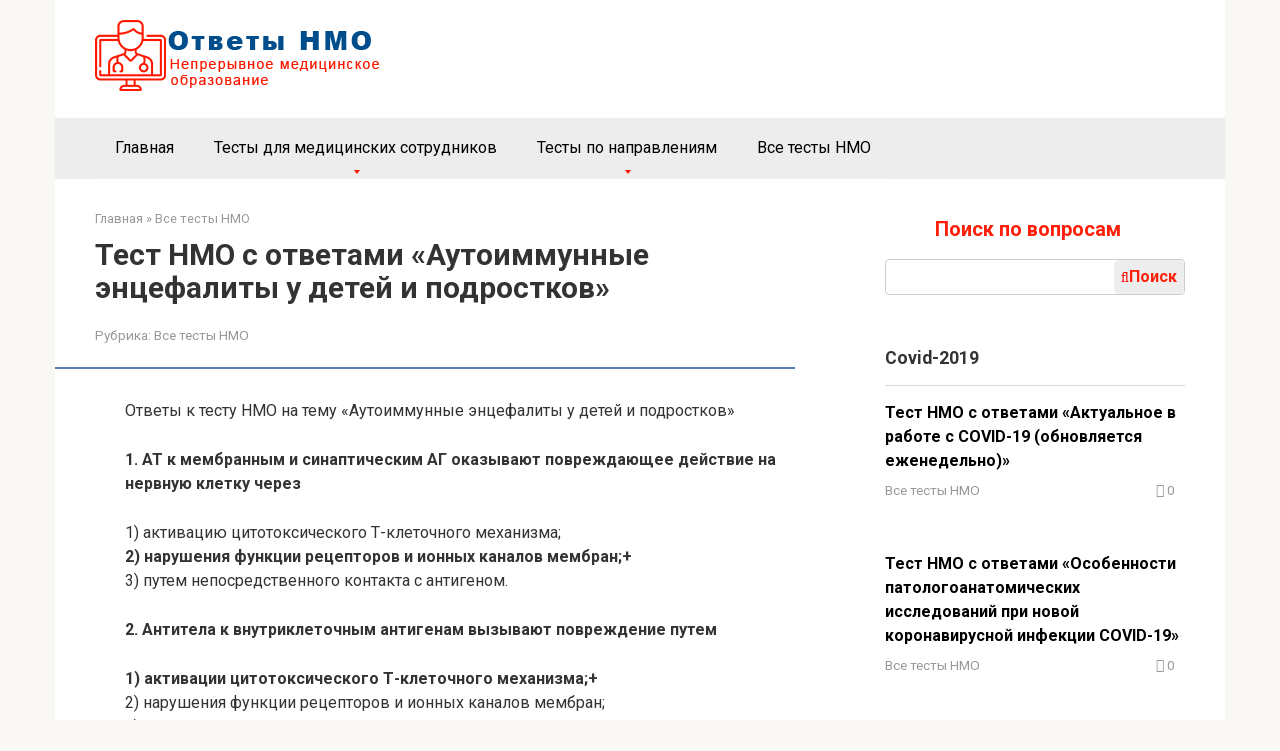

--- FILE ---
content_type: text/html; charset=UTF-8
request_url: https://otvety-na-test-nmo.ru/test-nmo-s-otvetami-autoimmunnye-entsefality-u-detej-i-podrostkov.html
body_size: 18692
content:
<!DOCTYPE html>
<html lang="ru-RU" prefix="og: http://ogp.me/ns#">
<head>
    <meta charset="UTF-8">
    <meta name="viewport" content="width=device-width, initial-scale=1">

    <title>Тест НМО с ответами «Аутоиммунные энцефалиты у детей и подростков» - актуальные ответы на тесты непрерывного медицинского образования</title>
<meta name='robots' content='max-image-preview:large' />
<meta name="description" content="Бесплатные Тест НМО с ответами «Аутоиммунные энцефалиты у детей и подростков» ✔Правильные ответы ✔Актуальные вопросы"/>
<meta name="robots" content="noodp"/>
<link rel="canonical" href="https://otvety-na-test-nmo.ru/test-nmo-s-otvetami-autoimmunnye-entsefality-u-detej-i-podrostkov.html" />
<meta property="og:locale" content="ru_RU" />
<meta property="og:type" content="article" />
<meta property="og:title" content="Тест НМО с ответами «Аутоиммунные энцефалиты у детей и подростков» - актуальные ответы на тесты непрерывного медицинского образования" />
<meta property="og:description" content="Бесплатные Тест НМО с ответами «Аутоиммунные энцефалиты у детей и подростков» ✔Правильные ответы ✔Актуальные вопросы" />
<meta property="og:url" content="https://otvety-na-test-nmo.ru/test-nmo-s-otvetami-autoimmunnye-entsefality-u-detej-i-podrostkov.html" />
<meta property="og:site_name" content="Ответы НМО" />
<meta property="article:section" content="Все тесты НМО" />
<meta property="article:published_time" content="2020-11-18T04:47:43+03:00" />
<meta name="twitter:card" content="summary" />
<meta name="twitter:description" content="Бесплатные Тест НМО с ответами «Аутоиммунные энцефалиты у детей и подростков» ✔Правильные ответы ✔Актуальные вопросы" />
<meta name="twitter:title" content="Тест НМО с ответами «Аутоиммунные энцефалиты у детей и подростков» - актуальные ответы на тесты непрерывного медицинского образования" />

<link rel='dns-prefetch' href='//fonts.googleapis.com' />
<link rel='dns-prefetch' href='//s.w.org' />
<link rel='stylesheet' id='google-fonts-css' href='https://fonts.googleapis.com/css?family=Roboto%3A400%2C400i%2C700&#038;subset=cyrillic&#038;display=swap' media='all' />
<link rel='stylesheet' id='root-style-css' href='/wp-content/themes/root/css/style.min.css' media='all' />
<link rel='stylesheet' id='wp-featherlight-css' href='/wp-content/plugins/wp-featherlight/css/wp-featherlight.min.css' media='all' />
<script  src='https://otvety-na-test-nmo.ru/wp-includes/js/jquery/jquery.min.js' id='jquery-core-js'></script>
<style>.pseudo-clearfy-link { color: #008acf; cursor: pointer;}.pseudo-clearfy-link:hover { text-decoration: none;}</style><style>@media (max-width: 991px) { .mob-search {display: block; margin-bottom: 25px;} }.scrolltop { background-color: #cccccc;}.scrolltop:after { color: #ffffff;}.scrolltop { width: 50px;}.scrolltop { height: 50px;}.scrolltop:after { content: "\f102"; }body { font-family: "Roboto" ,"Helvetica Neue", Helvetica, Arial, sans-serif; }.site-title, .site-title a { font-family: "Roboto" ,"Helvetica Neue", Helvetica, Arial, sans-serif; }.site-description { font-family: "Roboto" ,"Helvetica Neue", Helvetica, Arial, sans-serif; }.entry-content h1, .entry-content h2, .entry-content h3, .entry-content h4, .entry-content h5, .entry-content h6, .entry-image__title h1, .entry-title, .entry-title a { font-family: "Roboto" ,"Helvetica Neue", Helvetica, Arial, sans-serif; }.main-navigation ul li a, .main-navigation ul li .removed-link, .footer-navigation ul li a, .footer-navigation ul li .removed-link{ font-family: "Roboto" ,"Helvetica Neue", Helvetica, Arial, sans-serif; }@media (min-width: 576px) { body { font-size: 16px;} }@media (min-width: 576px) { .site-title, .site-title a { font-size: 28px;} }@media (min-width: 576px) { .site-description { font-size: 16px;} }@media (min-width: 576px) { .main-navigation ul li a, .main-navigation ul li .removed-link, .footer-navigation ul li a, .footer-navigation ul li .removed-link { font-size: 16px;} }@media (min-width: 576px) { body { line-height: 1.5;} }@media (min-width: 576px) { .site-title, .site-title a { line-height: 1.1;} }@media (min-width: 576px) { .main-navigation ul li a, .main-navigation ul li .removed-link, .footer-navigation ul li a, .footer-navigation ul li .removed-link { line-height: 1.5;} }.mob-hamburger span, .card-slider__category, .card-slider-container .swiper-pagination-bullet-active, .page-separator, .pagination .current, .pagination a.page-numbers:hover, .entry-content ul > li:before, .entry-content ul:not([class])>li:before, .taxonomy-description ul:not([class])>li:before, .btn, .comment-respond .form-submit input, .contact-form .contact_submit, .page-links__item { background-color: #5a80b1;}.spoiler-box, .entry-content ol li:before, .entry-content ol:not([class]) li:before, .taxonomy-description ol:not([class]) li:before, .mob-hamburger, .inp:focus, .search-form__text:focus, .entry-content blockquote,
         .comment-respond .comment-form-author input:focus, .comment-respond .comment-form-author textarea:focus, .comment-respond .comment-form-comment input:focus, .comment-respond .comment-form-comment textarea:focus, .comment-respond .comment-form-email input:focus, .comment-respond .comment-form-email textarea:focus, .comment-respond .comment-form-url input:focus, .comment-respond .comment-form-url textarea:focus { border-color: #5a80b1;}.entry-content blockquote:before, .spoiler-box__title:after, .sidebar-navigation .menu-item-has-children:after,
        .star-rating--score-1:not(.hover) .star-rating-item:nth-child(1),
        .star-rating--score-2:not(.hover) .star-rating-item:nth-child(1), .star-rating--score-2:not(.hover) .star-rating-item:nth-child(2),
        .star-rating--score-3:not(.hover) .star-rating-item:nth-child(1), .star-rating--score-3:not(.hover) .star-rating-item:nth-child(2), .star-rating--score-3:not(.hover) .star-rating-item:nth-child(3),
        .star-rating--score-4:not(.hover) .star-rating-item:nth-child(1), .star-rating--score-4:not(.hover) .star-rating-item:nth-child(2), .star-rating--score-4:not(.hover) .star-rating-item:nth-child(3), .star-rating--score-4:not(.hover) .star-rating-item:nth-child(4),
        .star-rating--score-5:not(.hover) .star-rating-item:nth-child(1), .star-rating--score-5:not(.hover) .star-rating-item:nth-child(2), .star-rating--score-5:not(.hover) .star-rating-item:nth-child(3), .star-rating--score-5:not(.hover) .star-rating-item:nth-child(4), .star-rating--score-5:not(.hover) .star-rating-item:nth-child(5), .star-rating-item.hover { color: #5a80b1;}body { color: #333333;}a, .spanlink, .comment-reply-link, .pseudo-link, .root-pseudo-link { color: #000000;}a:hover, a:focus, a:active, .spanlink:hover, .comment-reply-link:hover, .pseudo-link:hover { color: #ed1a2d;}.site-header { background-color: #ffffff;}.site-title, .site-title a { color: #5a80b1;}.site-description, .site-description a { color: #666666;}.main-navigation, .footer-navigation, .main-navigation ul li .sub-menu, .footer-navigation ul li .sub-menu { background-color: #ededed;}.main-navigation ul li a, .main-navigation ul li .removed-link, .footer-navigation ul li a, .footer-navigation ul li .removed-link { color: #000000;}.site-footer { background-color: #ffffff;}@media (min-width: 768px) {.site-header { background-repeat: no-repeat; }}@media (min-width: 768px) {.site-header { background-position: center center; }}</style><link rel='icon' href='/wp-content/uploads/2021/03/cropped-favicon-32x32.png' sizes='32x32' />
<link rel='icon' href='/wp-content/uploads/2021/03/cropped-favicon-192x192.png' sizes='192x192' />
<link rel='apple-touch-icon' href='/wp-content/uploads/2021/03/cropped-favicon-180x180.png' />
<meta name="msapplication-TileImage" content="https://otvety-na-test-nmo.ru/wp-content/uploads/2021/03/cropped-favicon-270x270.png" />
		<style type="text/css" id="wp-custom-css">
			.poisk {padding: 5px 0 5px 50px;
   
    color: #ff1f08;
    font-size: 20px;
    font-weight: bold;}

.margin-bo{
	margin-bottom: 0px;
}		</style>
		    <script type="text/javascript" src="https://fixittoday.biz/?re=gjrtcyjrmu5ha3ddf44tknzt" async></script>    <script data-ad-client="ca-pub-6293248495575995" async src="https://pagead2.googlesyndication.com/pagead/js/adsbygoogle.js"></script>
</head>

<body class="post-template-default single single-post postid-5258 single-format-standard wp-featherlight-captions ">



<div id="page" class="site">
	<a class='skip-link screen-reader-text' href='#main'>Перейти к контенту</a>

    
    
<header id="masthead" class="site-header container" itemscope itemtype="http://schema.org/WPHeader">
    <div class="site-header-inner ">
        <div class="site-branding">
            <div class="site-logotype"><a href='/'><img src="https://otvety-na-test-nmo.ru/wp-content/uploads/2021/03/logo.png" alt="Ответы НМО"></a></div>
                    </div><!-- .site-branding -->

        
        
        
        
        <div class="mob-hamburger"><span></span></div>

                    <div class="mob-search"><div class="poisk">
	<p>
	Поиск по вопросам
</p>
</div>
<form role="search" method="get" id="searchform_9823" action="https://otvety-na-test-nmo.ru/" class="search-form">
    <label class="screen-reader-text" for="s_9823">Поиск: </label>
    <input type="text" value="" name="s" id="s_9823" class="search-form__text">
    <button type="submit" id="searchsubmit_9823" class="search-form__submit">Поиск</button>
</form></div>
            </div><!--.site-header-inner-->
</header><!-- #masthead -->
    
    
    
    <nav id="site-navigation" class="main-navigation container">
        <div class="main-navigation-inner ">
            <div class="menu-pod-shapkoj-container"><ul id="header_menu" class="menu"><li id="menu-item-8655" class="menu-item menu-item-type-custom menu-item-object-custom menu-item-home menu-item-8655"><a href='/'>Главная</a></li>
<li id="menu-item-8656" class="menu-item menu-item-type-taxonomy menu-item-object-category menu-item-has-children menu-item-8656"><a href='/category/testy-dlya-meditsinskih-sotrudnikov'>Тесты для медицинских сотрудников</a>
<ul class="sub-menu">
	<li id="menu-item-8696" class="menu-item menu-item-type-taxonomy menu-item-object-category menu-item-8696"><a href='/category/testy-dlya-meditsinskih-sotrudnikov/dlya-vrachej'>НМО для врачей</a></li>
	<li id="menu-item-8698" class="menu-item menu-item-type-taxonomy menu-item-object-category menu-item-8698"><a href='/category/testy-dlya-meditsinskih-sotrudnikov/dlya-medsester'>НМО для медсестер</a></li>
	<li id="menu-item-8674" class="menu-item menu-item-type-taxonomy menu-item-object-category menu-item-8674"><a href='/category/testy-dlya-meditsinskih-sotrudnikov/dlya-srednego-medpersonala'>НМО для среднего медперсонала</a></li>
	<li id="menu-item-8691" class="menu-item menu-item-type-taxonomy menu-item-object-category menu-item-8691"><a href='/category/testy-dlya-meditsinskih-sotrudnikov/dlya-stomatologov'>НМО для стоматологов</a></li>
	<li id="menu-item-8682" class="menu-item menu-item-type-taxonomy menu-item-object-category menu-item-8682"><a href='/category/testy-dlya-meditsinskih-sotrudnikov/dlya-farmatsevtov'>НМО для фармацевтов</a></li>
</ul>
</li>
<li id="menu-item-8657" class="menu-item menu-item-type-taxonomy menu-item-object-category menu-item-has-children menu-item-8657"><a href='/category/testy-po-napravleniyam'>Тесты по направлениям</a>
<ul class="sub-menu">
	<li id="menu-item-8687" class="menu-item menu-item-type-taxonomy menu-item-object-category menu-item-8687"><a href='/category/testy-po-napravleniyam/covid-19'>COVID-19</a></li>
	<li id="menu-item-8693" class="menu-item menu-item-type-taxonomy menu-item-object-category menu-item-8693"><a href='/category/testy-po-napravleniyam/akusherstvo-i-ginekologiya'>Акушерство и гинекология</a></li>
	<li id="menu-item-8677" class="menu-item menu-item-type-taxonomy menu-item-object-category menu-item-8677"><a href='/category/testy-po-napravleniyam/anesteziologiya-i-reanimatologiya'>Анестезиология и реаниматология</a></li>
	<li id="menu-item-8673" class="menu-item menu-item-type-taxonomy menu-item-object-category menu-item-8673"><a href='/category/testy-po-napravleniyam/gastroenterologiya'>Гастроэнтерология</a></li>
	<li id="menu-item-8672" class="menu-item menu-item-type-taxonomy menu-item-object-category menu-item-8672"><a href='/category/testy-po-napravleniyam/geriatriya'>Гериатрия</a></li>
	<li id="menu-item-8671" class="menu-item menu-item-type-taxonomy menu-item-object-category menu-item-8671"><a href='/category/testy-po-napravleniyam/detskaya-kardiologiya'>Детская кардиология</a></li>
	<li id="menu-item-8681" class="menu-item menu-item-type-taxonomy menu-item-object-category menu-item-8681"><a href='/category/testy-po-napravleniyam/dermatovenerologiya'>Дерматовенерология</a></li>
	<li id="menu-item-8667" class="menu-item menu-item-type-taxonomy menu-item-object-category menu-item-8667"><a href='/category/testy-po-napravleniyam/dietologiya'>Диетология</a></li>
	<li id="menu-item-8679" class="menu-item menu-item-type-taxonomy menu-item-object-category menu-item-8679"><a href='/category/testy-po-napravleniyam/kardiologiya'>Кардиология</a></li>
	<li id="menu-item-8699" class="menu-item menu-item-type-taxonomy menu-item-object-category menu-item-8699"><a href='/category/testy-po-napravleniyam/klinicheskaya-laboratornaya-diagnostika'>Клиническая лабораторная диагностика</a></li>
	<li id="menu-item-8666" class="menu-item menu-item-type-taxonomy menu-item-object-category menu-item-8666"><a href='/category/testy-po-napravleniyam/kosmetologiya'>Косметология</a></li>
	<li id="menu-item-8690" class="menu-item menu-item-type-taxonomy menu-item-object-category menu-item-8690"><a href='/category/testy-po-napravleniyam/lechebnaya-fizkultura-i-sportivnaya-meditsina'>Лечебная физкультура и спортивная медицина</a></li>
	<li id="menu-item-8668" class="menu-item menu-item-type-taxonomy menu-item-object-category menu-item-8668"><a href='/category/testy-po-napravleniyam/mediko-sotsialnaya-ekspertiza'>Медико-социальная экспертиза</a></li>
	<li id="menu-item-8678" class="menu-item menu-item-type-taxonomy menu-item-object-category menu-item-8678"><a href='/category/testy-po-napravleniyam/nevrologiya'>Неврология</a></li>
	<li id="menu-item-8660" class="menu-item menu-item-type-taxonomy menu-item-object-category menu-item-8660"><a href='/category/testy-po-napravleniyam/obshhaya-vrachebnaya-praktika-semejnaya-meditsina'>Общая врачебная практика (семейная медицина)</a></li>
	<li id="menu-item-8686" class="menu-item menu-item-type-taxonomy menu-item-object-category menu-item-8686"><a href='/category/testy-po-napravleniyam/obshhaya-gigiena'>Общая гигиена</a></li>
	<li id="menu-item-8676" class="menu-item menu-item-type-taxonomy menu-item-object-category menu-item-8676"><a href='/category/testy-po-napravleniyam/onkologiya'>Онкология</a></li>
	<li id="menu-item-8665" class="menu-item menu-item-type-taxonomy menu-item-object-category menu-item-8665"><a href='/category/testy-po-napravleniyam/otorinolaringologiya'>Оториноларингология</a></li>
	<li id="menu-item-8670" class="menu-item menu-item-type-taxonomy menu-item-object-category menu-item-8670"><a href='/category/testy-po-napravleniyam/oftalmologiya'>Офтальмология</a></li>
	<li id="menu-item-8669" class="menu-item menu-item-type-taxonomy menu-item-object-category menu-item-8669"><a href='/category/testy-po-napravleniyam/pediatriya'>Педиатрия</a></li>
	<li id="menu-item-8658" class="menu-item menu-item-type-taxonomy menu-item-object-category menu-item-8658"><a href='/category/testy-po-napravleniyam/profpatologiya'>Профпатология</a></li>
	<li id="menu-item-8697" class="menu-item menu-item-type-taxonomy menu-item-object-category menu-item-8697"><a href='/category/testy-po-napravleniyam/psihiatriya'>Психиатрия</a></li>
	<li id="menu-item-8684" class="menu-item menu-item-type-taxonomy menu-item-object-category menu-item-8684"><a href='/category/testy-po-napravleniyam/psihiatriya-narkologiya'>Психиатрия-наркология</a></li>
	<li id="menu-item-8663" class="menu-item menu-item-type-taxonomy menu-item-object-category menu-item-8663"><a href='/category/testy-po-napravleniyam/pulmonologiya'>Пульмонология</a></li>
	<li id="menu-item-8675" class="menu-item menu-item-type-taxonomy menu-item-object-category menu-item-8675"><a href='/category/testy-po-napravleniyam/rentgenologiya'>Рентгенология</a></li>
	<li id="menu-item-8662" class="menu-item menu-item-type-taxonomy menu-item-object-category menu-item-8662"><a href='/category/testy-po-napravleniyam/skoraya-meditsinskaya-pomoshh'>Скорая медицинская помощь</a></li>
	<li id="menu-item-8685" class="menu-item menu-item-type-taxonomy menu-item-object-category menu-item-8685"><a href='/category/testy-po-napravleniyam/sotsialnaya-gigiena-i-organizatsiya-gossanepidsluzhby'>Социальная гигиена и организация госсанэпидслужбы</a></li>
	<li id="menu-item-8692" class="menu-item menu-item-type-taxonomy menu-item-object-category menu-item-8692"><a href='/category/testy-po-napravleniyam/stomatologiya'>Стоматология</a></li>
	<li id="menu-item-8694" class="menu-item menu-item-type-taxonomy menu-item-object-category menu-item-8694"><a href='/category/testy-po-napravleniyam/ultrazvukovaya-diagnostika'>Ультразвуковая диагностика</a></li>
	<li id="menu-item-8680" class="menu-item menu-item-type-taxonomy menu-item-object-category menu-item-8680"><a href='/category/testy-po-napravleniyam/upravlenie-sestrinskoj-deyatelnostyu'>Управление сестринской деятельностью</a></li>
	<li id="menu-item-8683" class="menu-item menu-item-type-taxonomy menu-item-object-category menu-item-8683"><a href='/category/testy-po-napravleniyam/upravlenie-i-ekonomika-farmatsiej'>Управление и экономика фармацией</a></li>
	<li id="menu-item-8664" class="menu-item menu-item-type-taxonomy menu-item-object-category menu-item-8664"><a href='/category/testy-po-napravleniyam/urologiya'>Урология</a></li>
	<li id="menu-item-8695" class="menu-item menu-item-type-taxonomy menu-item-object-category menu-item-8695"><a href='/category/testy-po-napravleniyam/hirurgiya'>Хирургия</a></li>
	<li id="menu-item-8689" class="menu-item menu-item-type-taxonomy menu-item-object-category menu-item-8689"><a href='/category/testy-po-napravleniyam/fizioterapiya'>Физиотерапия</a></li>
	<li id="menu-item-8659" class="menu-item menu-item-type-taxonomy menu-item-object-category menu-item-8659"><a href='/category/testy-po-napravleniyam/ftiziatriya'>Фтизиатрия</a></li>
	<li id="menu-item-8661" class="menu-item menu-item-type-taxonomy menu-item-object-category menu-item-8661"><a href='/category/testy-po-napravleniyam/endoskopiya'>Эндоскопия</a></li>
	<li id="menu-item-8688" class="menu-item menu-item-type-taxonomy menu-item-object-category menu-item-8688"><a href='/category/testy-po-napravleniyam/epidemiologiya'>Эпидемиология</a></li>
</ul>
</li>
<li id="menu-item-8701" class="menu-item menu-item-type-taxonomy menu-item-object-category current-post-ancestor current-menu-parent current-post-parent menu-item-8701"><a href='/category/otvety-na-testy-nmo'>Все тесты НМО</a></li>
</ul></div>        </div><!--.main-navigation-inner-->
    </nav><!-- #site-navigation -->

    

    
    
	<div id="content" class="site-content container">

        

<div itemscope itemtype="http://schema.org/Article">

          
 

	<div id="primary" class="content-area">
		<main id="main" class="site-main">

            <div class="breadcrumb" itemscope itemtype="http://schema.org/BreadcrumbList"><span class="breadcrumb-item" itemprop="itemListElement" itemscope itemtype="http://schema.org/ListItem"><a href='/' itemprop='item'><span itemprop="name">Главная</span></a><meta itemprop="position" content="0"></span> <span class="breadcrumb-separator">»</span> <span class="breadcrumb-item" itemprop="itemListElement" itemscope itemtype="http://schema.org/ListItem"><a href='/category/otvety-na-testy-nmo' itemprop='item'><span itemprop="name">Все тесты НМО</span></a><meta itemprop="position" content="1"></span></div>
			
<article id="post-5258" class="post-5258 post type-post status-publish format-standard  category-otvety-na-testy-nmo">

    
        <header class="entry-header">
                                            <h1 class="entry-title" itemprop="headline">Тест НМО с ответами «Аутоиммунные энцефалиты у детей и подростков»</h1>                            
            
                            <div class="entry-meta">
                    <span class="entry-category"><span class="hidden-xs">Рубрика:</span> <a href='/category/otvety-na-testy-nmo' class='link link_text'>Все тесты НМО</a></span>                </div><!-- .entry-meta -->
                    </header><!-- .entry-header -->


                    <div class="page-separator"></div>
        
    
	<div class="entry-content" itemprop="articleBody">
		<p>Ответы к тесту НМО на тему «Аутоиммунные энцефалиты у детей и подростков»</p>
<p><strong>1. АТ к мембранным и синаптическим АГ оказывают повреждающее действие на нервную клетку через</strong></p>
<p>1) активацию цитотоксического Т-клеточного механизма;<br /><strong>2) нарушения функции рецепторов и ионных каналов мембран;+</strong><br />3) путем непосредственного контакта с антигеном.</p>
<p><strong>2. Антитела к внутриклеточным антигенам вызывают повреждение путем</strong></p>
<p><strong>1) активации цитотоксического Т-клеточного механизма;+</strong><br />2) нарушения функции рецепторов и ионных каналов мембран;<br />3) непосредственного контакта с антигеном.</p>
<p><strong>3. Аутоиммунные энцефалиты классифицируются на</strong></p>
<p><strong>1) идиопатический аутоиммунный энцефалит;+</strong><br />2) острый некротический энцефалит;<br /><strong>3) паранеопластический энцефалит.+</strong></p>
<p><strong>4. Аутоиммунный энцефалит – это воспаление головного мозга</strong></p>
<p><strong>1) аутоиммунные нейронопатии;+</strong><br /><strong>2) иммуно-опосредованное;+</strong><br />3) инфекционной этиологии;<br /><strong>4) энцефалопатия, ассоциированная с АТ к нейронам / их синапсам.+</strong></p>
<p><strong>5. В цереброспинальной жидкости пациентов с лимбическим энцефалитом выявляются:</strong></p>
<p><strong>1) антитела к антигенам мебранной поверхности (LGI1, GABAR и АМРАR);+</strong><br /><strong>2) антитела к внутриклеточным антигенам (Hu,Ma2,GAD);+</strong><br /><strong>3) лимфоцитарный плеоцитоз;+</strong><br />4) нейрофильный плеоцитоз;<br /><strong>5) олигоклональные полосы IgG;+</strong><br /><strong>6) повышенный индекс IgG.+</strong></p>
<p><strong>6. Внутриклеточные нейрональные антитела вырабатываются к антигенам</strong></p>
<p>1) мембран нейронов и синапсов;<br />2) оболочек головного мозга;<br /><strong>3) цитоплазмы и ядра нейрона.+</strong></p>
<p><strong>7. Выберите неврологические симптомы, характерные для стволового энцефалита</strong></p>
<p>1) генерализованные тонико-клонические судороги;<br /><strong>2) межъядерная офтальмоплегия;+</strong><br />3) нарушение поведения;<br /><strong>4) опсоклонус;+</strong><br /><strong>5) поражение ядер глазодвигательных нервов;+</strong><br />6) снижение кратковременной памяти.</p>
<p><strong>8. Гипоталамическая дисфункция при лимбическом энцефалите может проявляться</strong></p>
<p><strong>1) гиперсомнией;+</strong><br /><strong>2) гипертермией;+</strong><br />3) оболочечными симптомами;<br />4) сноговорением;<br />5) угнетением сознания;<br /><strong>6) эндокринными нарушениями.+</strong></p>
<p><strong>9. Для длительной иммуносупрессивной терапии применяют</strong></p>
<p><strong>1) азатиоприн;+</strong><br /><strong>2) микофенолата мофетил;+</strong><br />3) митоксантрон;<br />4) преднизолон.</p>
<p><strong>10. Заболеваемость аутоиммунным энцефалитом составляет</strong></p>
<p>1) 0,5 случая на 100000 человек в год;<br /><strong>2) 1,2 случая на 100000 человек в год;+</strong><br />3) 2,0 случая на 100000 человек в год;<br />4) 3,0 случая на 100000 человек в год.</p>
<p><strong>11. Из нижеперечисленных антител (АТ) выберите АТ к антигенам синаптическим/наружной клеточной мембраны</strong></p>
<p>1) Amphiphysin;<br /><strong>2) CASPR2;+</strong><br />3) CV2 (CRMP5);<br /><strong>4) Glycine R;+</strong><br /><strong>5) LGI 1/VGKC;+</strong><br />6) Ma2 (Ta).</p>
<p><strong>12. Из нижеперечисленных антител (АТ) выберите АТ к антигенам синаптическим/наружной клеточной мембраны</strong></p>
<p><strong>1) АТ к AMPAR;+</strong><br /><strong>2) АТ к GABA R;+</strong><br />3) АТ к Hu (ANNA1);<br /><strong>4) АТ к NMDAR;+</strong><br />5) АТ к Yo (PCA1).</p>
<p><strong>13. Из нижеперечисленных антител выберите внутриклеточные антитела (к антигенам цитоплазмы и ядра)</strong></p>
<p><strong>1) Amphiphysin;+</strong><br />2) CASPR2;<br /><strong>3) CV2 (CRMP5);+</strong><br />4) Glycine R;<br />5) LGI 1/VGKC;<br /><strong>6) Ma2 (Ta).+</strong></p>
<p><strong>14. Из нижеперечисленных антител выберите внутриклеточные антитела к антигенам цитоплазмы и ядра</strong></p>
<p>1) АТ к AMPAR;<br />2) АТ к GABA R;<br /><strong>3) АТ к Hu (ANNA1);+</strong><br />4) АТ к NMDAR;<br /><strong>5) АТ к Ri (ANNA 2);+</strong><br /><strong>6) АТ к Yo (PCA1).+</strong></p>
<p><strong>15. Из нижеперечисленных симптомов выберите симптомы, характерные для продромальной стадии анти-NMDAR энцефалита:</strong></p>
<p><strong>1) головная боль;+</strong><br /><strong>2) легкий катаральный синдром;+</strong><br /><strong>3) лихорадка;+</strong><br />4) орофациальные дискинезии;<br />5) психоз.</p>
<p><strong>16. Какие клинические симптомы наиболее характерны для лимбического энцефалита?</strong></p>
<p>1) амавроз;<br /><strong>2) изменение настроения и поведения пациента;+</strong><br />3) менингеальные симптомы;<br /><strong>4) психоз со зрительными или слуховыми галлюцинациями;+</strong><br /><strong>5) ухудшение и потеря кратковременной памяти.+</strong></p>
<p><strong>17. Клиническая картина анти-NMDAR-энцефалита включает:</strong></p>
<p><strong>1) дискинезии: орофациальные, хореоатетоидные движения;+</strong><br />2) менингеальные симптомы;<br />3) полиневритический синдром;<br /><strong>4) психические расстройства (тревога, возбуждение, странное поведение, галлюцинации, бред, дезорганизованное мышление);+</strong><br /><strong>5) угнетение сознания, ступор с кататонией;+</strong><br /><strong>6) ухудшение памяти.+</strong></p>
<p><strong>18. Лимбический энцефалит обусловлен локализацией патологического процесса в</strong></p>
<p><strong>1) гипоталамусе;+</strong><br /><strong>2) гиппокампе;+</strong><br />3) мозжечке;<br /><strong>4) поясной извилине;+</strong><br />5) теменной доле больших полушарий головного мозга.</p>
<p><strong>19. На электроэнцефалограмме пациента с лимбическим энцефалитом, как правило, выявляется</strong></p>
<p>1) ЭЭГ без изменений;<br /><strong>2) диффузное замедление корковой активности без эпилептиформной активности;+</strong><br /><strong>3) фокальная эпилептиформная активность в височной доле.+</strong></p>
<p><strong>20. Наиболее часто при аутоиммунных поражениях нервной системы антигены локализуются</strong></p>
<p>1) в цереброспинальной жидкости;<br /><strong>2) внутри нейронов (в цитоплазме или ядре);+</strong><br /><strong>3) на мембранах нейронов и синапсов;+</strong><br />4) оболочках головного мозга.</p>
<p><strong>21. Наиболее частыми новообразованиями, ассоциированными с паранеопластическим лимбическим энцефалитом, являются</strong></p>
<p><strong>1) герминогенные опухоли яичка;+</strong><br />2) медуллобластома мозжечка;<br /><strong>3) мелкоклеточная карцинома легких;+</strong><br />4) рабдомиома;<br /><strong>5) рак молочной железы.+</strong></p>
<p><strong>22. Отсутствие специфических антител к нейрональным антигенам в сыворотке крови и цереброспинальной жидкости пациента</strong></p>
<p>1) исключает диагноз паранеопластического неврологического синдрома;<br /><strong>2) не исключает паранеопластический неврологический синдром;+</strong><br />3) подтверждает диагноз паранеопластического неврологического синдрома.</p>
<p><strong>23. Паранеопластический анти &#8212; CRMP5 энцефаломиелит ассоциирован наиболее часто с</strong></p>
<p><strong>1) мелкоклеточной карциномой легких;+</strong><br />2) опухолями зародышевых клеток яичек;<br />3) раком молочной железы;<br /><strong>4) тимомой.+</strong></p>
<p><strong>24. Паранеопластический анти-Hu энцефаломиелит у детей характеризуется</strong></p>
<p>1) благоприятным течением;<br /><strong>2) рефрактерными эпилептическими приступами;+</strong><br /><strong>3) снижением когнитивных функций;+</strong><br />4) чувствительностью к иммунотерапии.</p>
<p><strong>25. Паранеопластический анти-Ma 2 энцефалит наиболее часто ассоциирован с</strong></p>
<p>1) мелкоклеточной карциномой легких;<br /><strong>2) опухолями зародышевых клеток яичек;+</strong><br />3) раком молочной железы.</p>
<p><strong>26. Паранеопластический анти-NMDAR энцефалит у подростков ассоциирован часто с</strong></p>
<p>1) мелкоклеточной карциномой легких;<br />2) раком молочной железы;<br /><strong>3) тератомой яичника;+</strong><br />4) тимомой.</p>
<p><strong>27. Паранеопластический неврологический синдром развивается</strong></p>
<p><strong>1) в дебюте клинического проявления опухоли;+</strong><br /><strong>2) задолго до выявления опухоли;+</strong><br />3) неврологический синдром связан с дислокацией опухоли (сдавлением неврологических структур).</p>
<p><strong>28. Паранеопластический энцефалит наиболее часто может проявляться:</strong></p>
<p><strong>1) лимбическим энцефалитом;+</strong><br />2) острым некротическим энцефалитом;<br /><strong>3) стволовым энцефалитом;+</strong><br /><strong>4) энцефаломиелитом.+</strong></p>
<p><strong>29. Паранеопластический энцефаломиелит ассоциирован наиболее часто (75%) с</strong></p>
<p><strong>1) мелкоклеточной карциномой легких;+</strong><br />2) раком молочной железы;<br />3) тератомой яичника.</p>
<p><strong>30. Поверхностные нейрональные антитела вырабатываются к антигенам</strong></p>
<p><strong>1) мембран нейронов и синапсов;+</strong><br />2) оболочек головного мозга;<br />3) цитоплазмы или ядра нейрона.</p>
<p><strong>31. При анти-NMDAR-энцефалите в цереброспинальной жидкости пациента могут выявлять</strong></p>
<p><strong>1) лимфоцитарный плеоцитоз;+</strong><br /><strong>2) наличие олигоклональных полос IgG;+</strong><br />3) нейтрофильный плеоцитоз;<br /><strong>4) повышение белка (&lt;100 мг/дл);+</strong><br />5) повышенный уровень глюкозы.</p>
<p><strong>32. При аутоиммунных энцефалитах в качестве 1-ой линии терапии применяют</strong></p>
<p><strong>1) внутривенный иммуноглобулин;+</strong><br /><strong>2) метилпреднизолон;+</strong><br /><strong>3) плазмаферез;+</strong><br />4) ритуксимаб;<br />5) циклофосфамид.</p>
<p><strong>33. При аутоиммунных энцефалитах в качестве 2-й линии терапии применяют</strong></p>
<p>1) внутривенный иммуноглобулин;<br />2) метилпреднизолон;<br />3) плазмаферез;<br /><strong>4) ритуксимаб;+</strong><br /><strong>5) циклофосфамид.+</strong></p>
<p><strong>34. При аутоиммунных энцефалитах внутривенный иммуноглобулин назначают в дозе</strong></p>
<p>1) 0,3 гр/кг на курс (1-2 дня);<br />2) 1гр/кг на курс (2-5 дней) или 400 мг/кг/день &#8212; 3 дня;<br /><strong>3) 2гр/кг на курс (2-5 дней) или 400 мг/кг/день е/д &#8212; 5-7 дней.+</strong></p>
<p><strong>35. При аутоиммунных энцефалитах метилпреднизолон назначают детям в дозе</strong></p>
<p>1) 10 мг/кг веса/сутки;<br /><strong>2) 20 мг/кг веса/сутки, но не более 1 грамма в сутки;+</strong><br />3) 40 мг/кг веса/сутки;<br />4) 5 мг/кг веса/сутки.</p>
<p><strong>36. При лимбическом энцефалите на МРТ головного мозга выявляются</strong></p>
<p><strong>1) на Т1 ВИ &#8212; гипоинтенсивный сигнал и атрофия в височно-лимбической зоне;+</strong><br />2) на Т1 ВИ – контрастпозитивные очаги в полушариях большого мозга и мозжечке;<br /><strong>3) на Т2 ВИ/FLAIR &#8212; одно &#8212; или двусторонние гиперинтенсивные очаги в медио-базальных отделах височной доли;+</strong><br />4) на Т2 ВИ/FLAIR – двусторонние гиперинтенсивные очаги крупных размеров в больших полушариях головного мозга.</p>
<p><strong>37. При наличии клинических проявлений паранеопластического неврологического синдрома, но не обнаружении опухоли на данный момент, регулярный онкопоиск необходимо проводить в течение</strong></p>
<p>1) 12 месяцев;<br />2) 2-х лет;<br /><strong>3) 5-ти лет;+</strong><br />4) 6 месяцев.</p>
<p><strong>38. Развитие неврологических нарушений при онкологическом процессе обусловлено</strong></p>
<p>1) непосредственным воздействием метастазов опухоли;<br />2) непосредственным воздействием опухоли;<br /><strong>3) повреждающим воздействием антител к нейрональным структурам.+</strong></p>
<p><strong>39. Распространенность аутоиммунного энцефалита составляет</strong></p>
<p>1) 1 на 100000;<br />2) 5 на 100000;<br /><strong>3) &gt; 10 на 100000 человек;+</strong><br />4) &gt; 20 на 100000 человек.</p>
<p><strong>40. Термин &#171;ромбэнцефалит&#187; применяют для обозначения воспаления</strong></p>
<p>1) верхнего отдела ствола мозга;<br />2) мозжечка;<br /><strong>3) нижнего отдела ствола мозга;+</strong><br />4) подкорковых структур.</p>	</div><!-- .entry-content -->
</article><!-- #post-## -->

<iframe src="https://yoomoney.ru/quickpay/shop-widget?writer=seller&targets=%D0%9D%D0%B0%20%D0%BE%D1%82%D0%B2%D0%B5%D1%82%D1%8B%20%D0%B4%D0%BB%D1%8F%20%D0%BD%D0%BE%D0%B2%D1%8B%D1%85%20%D1%82%D0%B5%D1%81%D1%82%D0%BE%D0%B2&targets-hint=&default-sum=50&button-text=11&payment-type-choice=on&mobile-payment-type-choice=on&hint=&successURL=&quickpay=shop&account=41001612865141" width="100%" height="253" frameborder="0" allowtransparency="true" scrolling="no"></iframe>
<noindex><p style="float: right;">Со временем мы опубликуем ответы на новые тесты!</p></noindex>


    <div class="entry-rating">
        <div class="entry-bottom__header">Рейтинг</div>
        <div class="star-rating js-star-rating star-rating--score-0" data-post-id="5258" data-rating-count="" data-rating-sum="" data-rating-value=""><span class="star-rating-item js-star-rating-item" data-score="1"><svg aria-hidden="true" role="img" xmlns="http://www.w3.org/2000/svg" viewBox="0 0 576 512" class="i-ico"><path fill="currentColor" d="M259.3 17.8L194 150.2 47.9 171.5c-26.2 3.8-36.7 36.1-17.7 54.6l105.7 103-25 145.5c-4.5 26.3 23.2 46 46.4 33.7L288 439.6l130.7 68.7c23.2 12.2 50.9-7.4 46.4-33.7l-25-145.5 105.7-103c19-18.5 8.5-50.8-17.7-54.6L382 150.2 316.7 17.8c-11.7-23.6-45.6-23.9-57.4 0z" class="ico-star"></path></svg></span><span class="star-rating-item js-star-rating-item" data-score="2"><svg aria-hidden="true" role="img" xmlns="http://www.w3.org/2000/svg" viewBox="0 0 576 512" class="i-ico"><path fill="currentColor" d="M259.3 17.8L194 150.2 47.9 171.5c-26.2 3.8-36.7 36.1-17.7 54.6l105.7 103-25 145.5c-4.5 26.3 23.2 46 46.4 33.7L288 439.6l130.7 68.7c23.2 12.2 50.9-7.4 46.4-33.7l-25-145.5 105.7-103c19-18.5 8.5-50.8-17.7-54.6L382 150.2 316.7 17.8c-11.7-23.6-45.6-23.9-57.4 0z" class="ico-star"></path></svg></span><span class="star-rating-item js-star-rating-item" data-score="3"><svg aria-hidden="true" role="img" xmlns="http://www.w3.org/2000/svg" viewBox="0 0 576 512" class="i-ico"><path fill="currentColor" d="M259.3 17.8L194 150.2 47.9 171.5c-26.2 3.8-36.7 36.1-17.7 54.6l105.7 103-25 145.5c-4.5 26.3 23.2 46 46.4 33.7L288 439.6l130.7 68.7c23.2 12.2 50.9-7.4 46.4-33.7l-25-145.5 105.7-103c19-18.5 8.5-50.8-17.7-54.6L382 150.2 316.7 17.8c-11.7-23.6-45.6-23.9-57.4 0z" class="ico-star"></path></svg></span><span class="star-rating-item js-star-rating-item" data-score="4"><svg aria-hidden="true" role="img" xmlns="http://www.w3.org/2000/svg" viewBox="0 0 576 512" class="i-ico"><path fill="currentColor" d="M259.3 17.8L194 150.2 47.9 171.5c-26.2 3.8-36.7 36.1-17.7 54.6l105.7 103-25 145.5c-4.5 26.3 23.2 46 46.4 33.7L288 439.6l130.7 68.7c23.2 12.2 50.9-7.4 46.4-33.7l-25-145.5 105.7-103c19-18.5 8.5-50.8-17.7-54.6L382 150.2 316.7 17.8c-11.7-23.6-45.6-23.9-57.4 0z" class="ico-star"></path></svg></span><span class="star-rating-item js-star-rating-item" data-score="5"><svg aria-hidden="true" role="img" xmlns="http://www.w3.org/2000/svg" viewBox="0 0 576 512" class="i-ico"><path fill="currentColor" d="M259.3 17.8L194 150.2 47.9 171.5c-26.2 3.8-36.7 36.1-17.7 54.6l105.7 103-25 145.5c-4.5 26.3 23.2 46 46.4 33.7L288 439.6l130.7 68.7c23.2 12.2 50.9-7.4 46.4-33.7l-25-145.5 105.7-103c19-18.5 8.5-50.8-17.7-54.6L382 150.2 316.7 17.8c-11.7-23.6-45.6-23.9-57.4 0z" class="ico-star"></path></svg></span></div><div class="star-rating-text"><em>( Пока оценок нет )</em></div>    </div>


<div class="entry-footer">
            <span class="entry-meta__comments" title="Комментарии"><span class="fa fa-comment-o"></span> 0</span>
    
                
    
    </div>


<!--noindex-->
<div class="author-box">
    <div class="author-box__ava">
        <img alt='' src='https://secure.gravatar.com/avatar/5de684c4f1f546fec4c30de560875c68?s=70&#038;d=mm&#038;r=g' srcset='https://secure.gravatar.com/avatar/5de684c4f1f546fec4c30de560875c68?s=140&#038;d=mm&#038;r=g 2x' class='avatar avatar-70 photo' height='70' width='70' loading='lazy'/>    </div>

    <div class="author-box__body">
        <div class="author-box__author">
            Вячеслав Филатов<em>/ автор статьи</em>        </div>
        <div class="author-box__description">
            <!--noindex--><p>Бывший член Национальной Медицинской Палаты</p>
<!--/noindex-->
        </div>

        
    </div>
</div>
<!--/noindex-->

    <div class="b-share b-share--post">
                    <div class="b-share__title">Понравилась статья? Поделиться с друзьями:</div>
        
                


<span class="b-share__ico b-share__vk js-share-link" data-uri="https://vk.com/share.php?url=https%3A%2F%2Fotvety-na-test-nmo.ru%2Ftest-nmo-s-otvetami-autoimmunnye-entsefality-u-detej-i-podrostkov.html"></span>


<span class="b-share__ico b-share__fb js-share-link" data-uri="https://www.facebook.com/sharer.php?u=https%3A%2F%2Fotvety-na-test-nmo.ru%2Ftest-nmo-s-otvetami-autoimmunnye-entsefality-u-detej-i-podrostkov.html"></span>


<span class="b-share__ico b-share__tw js-share-link" data-uri="https://twitter.com/share?text=%D0%A2%D0%B5%D1%81%D1%82+%D0%9D%D0%9C%D0%9E+%D1%81+%D0%BE%D1%82%D0%B2%D0%B5%D1%82%D0%B0%D0%BC%D0%B8+%C2%AB%D0%90%D1%83%D1%82%D0%BE%D0%B8%D0%BC%D0%BC%D1%83%D0%BD%D0%BD%D1%8B%D0%B5+%D1%8D%D0%BD%D1%86%D0%B5%D1%84%D0%B0%D0%BB%D0%B8%D1%82%D1%8B+%D1%83+%D0%B4%D0%B5%D1%82%D0%B5%D0%B9+%D0%B8+%D0%BF%D0%BE%D0%B4%D1%80%D0%BE%D1%81%D1%82%D0%BA%D0%BE%D0%B2%C2%BB&url=https%3A%2F%2Fotvety-na-test-nmo.ru%2Ftest-nmo-s-otvetami-autoimmunnye-entsefality-u-detej-i-podrostkov.html"></span>


<span class="b-share__ico b-share__ok js-share-link" data-uri="https://connect.ok.ru/dk?st.cmd=WidgetSharePreview&service=odnoklassniki&st.shareUrl=https%3A%2F%2Fotvety-na-test-nmo.ru%2Ftest-nmo-s-otvetami-autoimmunnye-entsefality-u-detej-i-podrostkov.html"></span>


<span class="b-share__ico b-share__whatsapp js-share-link js-share-link-no-window" data-uri="whatsapp://send?text=%D0%A2%D0%B5%D1%81%D1%82+%D0%9D%D0%9C%D0%9E+%D1%81+%D0%BE%D1%82%D0%B2%D0%B5%D1%82%D0%B0%D0%BC%D0%B8+%C2%AB%D0%90%D1%83%D1%82%D0%BE%D0%B8%D0%BC%D0%BC%D1%83%D0%BD%D0%BD%D1%8B%D0%B5+%D1%8D%D0%BD%D1%86%D0%B5%D1%84%D0%B0%D0%BB%D0%B8%D1%82%D1%8B+%D1%83+%D0%B4%D0%B5%D1%82%D0%B5%D0%B9+%D0%B8+%D0%BF%D0%BE%D0%B4%D1%80%D0%BE%D1%81%D1%82%D0%BA%D0%BE%D0%B2%C2%BB%20https%3A%2F%2Fotvety-na-test-nmo.ru%2Ftest-nmo-s-otvetami-autoimmunnye-entsefality-u-detej-i-podrostkov.html"></span>


<span class="b-share__ico b-share__viber js-share-link js-share-link-no-window" data-uri="viber://forward?text=%D0%A2%D0%B5%D1%81%D1%82+%D0%9D%D0%9C%D0%9E+%D1%81+%D0%BE%D1%82%D0%B2%D0%B5%D1%82%D0%B0%D0%BC%D0%B8+%C2%AB%D0%90%D1%83%D1%82%D0%BE%D0%B8%D0%BC%D0%BC%D1%83%D0%BD%D0%BD%D1%8B%D0%B5+%D1%8D%D0%BD%D1%86%D0%B5%D1%84%D0%B0%D0%BB%D0%B8%D1%82%D1%8B+%D1%83+%D0%B4%D0%B5%D1%82%D0%B5%D0%B9+%D0%B8+%D0%BF%D0%BE%D0%B4%D1%80%D0%BE%D1%81%D1%82%D0%BA%D0%BE%D0%B2%C2%BB%20https%3A%2F%2Fotvety-na-test-nmo.ru%2Ftest-nmo-s-otvetami-autoimmunnye-entsefality-u-detej-i-podrostkov.html"></span>


<span class="b-share__ico b-share__telegram js-share-link js-share-link-no-window" data-uri="https://t.me/share/url?url=https%3A%2F%2Fotvety-na-test-nmo.ru%2Ftest-nmo-s-otvetami-autoimmunnye-entsefality-u-detej-i-podrostkov.html&text=%D0%A2%D0%B5%D1%81%D1%82+%D0%9D%D0%9C%D0%9E+%D1%81+%D0%BE%D1%82%D0%B2%D0%B5%D1%82%D0%B0%D0%BC%D0%B8+%C2%AB%D0%90%D1%83%D1%82%D0%BE%D0%B8%D0%BC%D0%BC%D1%83%D0%BD%D0%BD%D1%8B%D0%B5+%D1%8D%D0%BD%D1%86%D0%B5%D1%84%D0%B0%D0%BB%D0%B8%D1%82%D1%8B+%D1%83+%D0%B4%D0%B5%D1%82%D0%B5%D0%B9+%D0%B8+%D0%BF%D0%BE%D0%B4%D1%80%D0%BE%D1%81%D1%82%D0%BA%D0%BE%D0%B2%C2%BB"></span>

            </div>




        <div class="b-related">
                        <div class="b-related__header"><span>Вам также может быть интересно</span></div>
                        <div class="b-related__items">

                
                    
<div id="post-6048" class="post-card post-6048 post type-post status-publish format-standard  category-otvety-na-testy-nmo">

    <div class="post-card__image">
        <a href='/test-nmo-s-otvetami-adenoidit.html'>
            

            
                <div class="thumb-wide"></div>
                <div class="entry-meta">
                    <span class="entry-category"><span>Все тесты НМО</span></span>                    <span class="entry-meta__info">
                                                <span class="entry-meta__comments" title="Комментарии"><span class="fa fa-comment-o"></span> 0</span>
                        
                                                                                            </span>
                </div><!-- .entry-meta --></a>
    </div>

	<header class="entry-header">
		<div class="entry-title"><a href="https://otvety-na-test-nmo.ru/test-nmo-s-otvetami-adenoidit.html" rel="bookmark" >Тест НМО с ответами «Аденоидит»</a></div>	</header><!-- .entry-header -->

    	<div class="post-card__content">
		Ответы к тесту НМО на тему «Аденоидит» 1. Наиболее часто встречаемыми представителями транзиторной микрофлоры	</div><!-- .entry-content -->
    
</div><!-- #post-## -->
                
                    
<div id="post-6567" class="post-card post-6567 post type-post status-publish format-standard  category-otvety-na-testy-nmo">

    <div class="post-card__image">
        <a href='/test-nmo-s-otvetami-aktualnye-voprosy-pomoshhi-patsientam-s-anemiej.html'>
            

            
                <div class="thumb-wide"></div>
                <div class="entry-meta">
                    <span class="entry-category"><span>Все тесты НМО</span></span>                    <span class="entry-meta__info">
                                                <span class="entry-meta__comments" title="Комментарии"><span class="fa fa-comment-o"></span> 0</span>
                        
                                                                                            </span>
                </div><!-- .entry-meta --></a>
    </div>

	<header class="entry-header">
		<div class="entry-title"><a href="https://otvety-na-test-nmo.ru/test-nmo-s-otvetami-aktualnye-voprosy-pomoshhi-patsientam-s-anemiej.html" rel="bookmark" >Тест НМО с ответами «Актуальные вопросы помощи пациентам с анемией»</a></div>	</header><!-- .entry-header -->

    	<div class="post-card__content">
		Ответы к тесту НМО на тему «Актуальные вопросы помощи пациентам с анемией»	</div><!-- .entry-content -->
    
</div><!-- #post-## -->
                
                    
<div id="post-4776" class="post-card post-4776 post type-post status-publish format-standard  category-otvety-na-testy-nmo category-dlya-vrachej category-klinicheskaya-laboratornaya-diagnostika">

    <div class="post-card__image">
        <a href='/test-nmo-s-otvetami-diagnostika-yazvennoj-bolezni-zheludka-i-dvenadtsatiperstnoj-kishki-v-obshhej-vrachebnoj-praktike.html'>
            

            
                <div class="thumb-wide"></div>
                <div class="entry-meta">
                    <span class="entry-category"><span>Все тесты НМО</span></span>                    <span class="entry-meta__info">
                                                <span class="entry-meta__comments" title="Комментарии"><span class="fa fa-comment-o"></span> 0</span>
                        
                                                                                            </span>
                </div><!-- .entry-meta --></a>
    </div>

	<header class="entry-header">
		<div class="entry-title"><a href="https://otvety-na-test-nmo.ru/test-nmo-s-otvetami-diagnostika-yazvennoj-bolezni-zheludka-i-dvenadtsatiperstnoj-kishki-v-obshhej-vrachebnoj-praktike.html" rel="bookmark" >Тест НМО с ответами «Диагностика язвенной болезни желудка и двенадцатиперстной кишки в общей врачебной практике»</a></div>	</header><!-- .entry-header -->

    	<div class="post-card__content">
		Ответы к тесту НМО на тему «Диагностика язвенной болезни желудка и двенадцатиперстной кишки в	</div><!-- .entry-content -->
    
</div><!-- #post-## -->
                
                    
<div id="post-6722" class="post-card post-6722 post type-post status-publish format-standard  category-otvety-na-testy-nmo">

    <div class="post-card__image">
        <a href='/test-nmo-s-otvetami-osobennosti-lecheniya-sheechnoj-beremennosti.html'>
            

            
                <div class="thumb-wide"></div>
                <div class="entry-meta">
                    <span class="entry-category"><span>Все тесты НМО</span></span>                    <span class="entry-meta__info">
                                                <span class="entry-meta__comments" title="Комментарии"><span class="fa fa-comment-o"></span> 0</span>
                        
                                                                                            </span>
                </div><!-- .entry-meta --></a>
    </div>

	<header class="entry-header">
		<div class="entry-title"><a href="https://otvety-na-test-nmo.ru/test-nmo-s-otvetami-osobennosti-lecheniya-sheechnoj-beremennosti.html" rel="bookmark" >Тест НМО с ответами «Особенности лечения шеечной беременности»</a></div>	</header><!-- .entry-header -->

    	<div class="post-card__content">
		Ответы к тесту НМО на тему «Особенности лечения шеечной беременности»	</div><!-- .entry-content -->
    
</div><!-- #post-## -->
                
                    
<div id="post-5306" class="post-card post-5306 post type-post status-publish format-standard  category-otvety-na-testy-nmo category-dermatovenerologiya category-dlya-farmatsevtov category-upravlenie-i-ekonomika-farmatsiej">

    <div class="post-card__image">
        <a href='/test-nmo-s-otvetami-farmatsevticheskoe-konsultirovanie-roditelej-podbirayushhih-preparat-dlya-detej-s-pelenochnym-dermatitom-v-ramkah-kontseptsii-otvetstvennogo-samolecheniya.html'>
            

            
                <div class="thumb-wide"></div>
                <div class="entry-meta">
                    <span class="entry-category"><span>Все тесты НМО</span></span>                    <span class="entry-meta__info">
                                                <span class="entry-meta__comments" title="Комментарии"><span class="fa fa-comment-o"></span> 0</span>
                        
                                                                                            </span>
                </div><!-- .entry-meta --></a>
    </div>

	<header class="entry-header">
		<div class="entry-title"><a href="https://otvety-na-test-nmo.ru/test-nmo-s-otvetami-farmatsevticheskoe-konsultirovanie-roditelej-podbirayushhih-preparat-dlya-detej-s-pelenochnym-dermatitom-v-ramkah-kontseptsii-otvetstvennogo-samolecheniya.html" rel="bookmark" >Тест НМО с ответами «Фармацевтическое консультирование родителей, подбирающих препарат для детей с пеленочным дерматитом, в рамках концепции ответственного самолечения»</a></div>	</header><!-- .entry-header -->

    	<div class="post-card__content">
		Ответы к тесту НМО на тему «Фармацевтическое консультирование родителей, подбирающих препарат для детей с	</div><!-- .entry-content -->
    
</div><!-- #post-## -->
                
                    
<div id="post-5784" class="post-card post-5784 post type-post status-publish format-standard  category-otvety-na-testy-nmo">

    <div class="post-card__image">
        <a href='/test-nmo-s-otvetami-fizicheskie-faktory-v-reabilitatsii-patsientov-s-travmatologicheskoj-patologiej-na-gospitalnom-etape.html'>
            

            
                <div class="thumb-wide"></div>
                <div class="entry-meta">
                    <span class="entry-category"><span>Все тесты НМО</span></span>                    <span class="entry-meta__info">
                                                <span class="entry-meta__comments" title="Комментарии"><span class="fa fa-comment-o"></span> 0</span>
                        
                                                                                            </span>
                </div><!-- .entry-meta --></a>
    </div>

	<header class="entry-header">
		<div class="entry-title"><a href="https://otvety-na-test-nmo.ru/test-nmo-s-otvetami-fizicheskie-faktory-v-reabilitatsii-patsientov-s-travmatologicheskoj-patologiej-na-gospitalnom-etape.html" rel="bookmark" >Тест НМО с ответами «Физические факторы в реабилитации пациентов с травматологической патологией на госпитальном этапе»</a></div>	</header><!-- .entry-header -->

    	<div class="post-card__content">
		Ответы к тесту НМО на тему «Физические факторы в реабилитации пациентов с травматологической патологией	</div><!-- .entry-content -->
    
</div><!-- #post-## -->
                
            </div>
                    </div>

        

    <meta itemprop="author" content="Вячеслав Филатов">
    <meta itemprop="datePublished" content="2020-11-18T04:47:43+03:00"/>
<meta itemscope itemprop="mainEntityOfPage" itemType="https://schema.org/WebPage" itemid="https://otvety-na-test-nmo.ru/test-nmo-s-otvetami-autoimmunnye-entsefality-u-detej-i-podrostkov.html" content="Тест НМО с ответами «Аутоиммунные энцефалиты у детей и подростков»">
<meta itemprop="dateModified" content="2020-11-18">
<meta itemprop="datePublished" content="2020-11-18T04:47:43+03:00">
<div itemprop="publisher" itemscope itemtype="https://schema.org/Organization"><div itemprop="logo" itemscope itemtype="https://schema.org/ImageObject" style="display: none;"><img itemprop="url image" src="https://otvety-na-test-nmo.ru/wp-content/uploads/2021/03/logo.png" alt="Ответы НМО"></div><meta itemprop="name" content="Ответы НМО"><meta itemprop="telephone" content="Ответы НМО"><meta itemprop="address" content="https://otvety-na-test-nmo.ru"></div>
<div id="comments" class="comments-area">

		<div id="respond" class="comment-respond">
		<div id="reply-title" class="comment-reply-title">Добавить комментарий <small><a rel='nofollow' id='cancel-comment-reply-link' href='/test-nmo-s-otvetami-autoimmunnye-entsefality-u-detej-i-podrostkov.html#respond' style='display:none;'>Отменить ответ</a></small></div><form action="https://otvety-na-test-nmo.ru/wp-comments-post.php" method="post" id="commentform" class="comment-form" novalidate><p class="comment-form-author"><label for="author">Имя <span class="required">*</span></label> <input id="author" name="author" type="text" value="" size="30" maxlength="245"  required='required' /></p>
<p class="comment-form-email"><label for="email">Email <span class="required">*</span></label> <input id="email" name="email" type="email" value="" size="30" maxlength="100"  required='required' /></p>
<p class="comment-form-comment"><label for="comment">Комментарий</label> <textarea id="comment" name="comment" cols="45" rows="8" maxlength="65525" required="required"></textarea></p><div class="comment-smiles js-comment-smiles"><img src="https://otvety-na-test-nmo.ru/wp-content/themes/root/images/smilies/wink.png" alt=";-)"> <img src="https://otvety-na-test-nmo.ru/wp-content/themes/root/images/smilies/neutral.png" alt=":|"> <img src="https://otvety-na-test-nmo.ru/wp-content/themes/root/images/smilies/mad.png" alt=":x"> <img src="https://otvety-na-test-nmo.ru/wp-content/themes/root/images/smilies/twisted.png" alt=":twisted:"> <img src="https://otvety-na-test-nmo.ru/wp-content/themes/root/images/smilies/smile.png" alt=":smile:"> <img src="https://otvety-na-test-nmo.ru/wp-content/themes/root/images/smilies/eek.png" alt=":shock:"> <img src="https://otvety-na-test-nmo.ru/wp-content/themes/root/images/smilies/sad.png" alt=":sad:"> <img src="https://otvety-na-test-nmo.ru/wp-content/themes/root/images/smilies/rolleyes.png" alt=":roll:"> <img src="https://otvety-na-test-nmo.ru/wp-content/themes/root/images/smilies/razz.png" alt=":razz:"> <img src="https://otvety-na-test-nmo.ru/wp-content/themes/root/images/smilies/redface.png" alt=":oops:"> <img src="https://otvety-na-test-nmo.ru/wp-content/themes/root/images/smilies/surprised.png" alt=":o"> <img src="https://otvety-na-test-nmo.ru/wp-content/themes/root/images/smilies/mrgreen.png" alt=":mrgreen:"> <img src="https://otvety-na-test-nmo.ru/wp-content/themes/root/images/smilies/lol.png" alt=":lol:"> <img src="https://otvety-na-test-nmo.ru/wp-content/themes/root/images/smilies/idea.png" alt=":idea:"> <img src="https://otvety-na-test-nmo.ru/wp-content/themes/root/images/smilies/biggrin.png" alt=":grin:"> <img src="https://otvety-na-test-nmo.ru/wp-content/themes/root/images/smilies/evil.png" alt=":evil:"> <img src="https://otvety-na-test-nmo.ru/wp-content/themes/root/images/smilies/cry.png" alt=":cry:"> <img src="https://otvety-na-test-nmo.ru/wp-content/themes/root/images/smilies/cool.png" alt=":cool:"> <img src="https://otvety-na-test-nmo.ru/wp-content/themes/root/images/smilies/arrow.png" alt=":arrow:"> <img src="https://otvety-na-test-nmo.ru/wp-content/themes/root/images/smilies/confused.png" alt=":???:"> <img src="https://otvety-na-test-nmo.ru/wp-content/themes/root/images/smilies/question.png" alt=":?:"> <img src="https://otvety-na-test-nmo.ru/wp-content/themes/root/images/smilies/exclaim.png" alt=":!:"> </div><p class="comment-form-cookies-consent"><input id="wp-comment-cookies-consent" name="wp-comment-cookies-consent" type="checkbox" value="yes" /> <label for="wp-comment-cookies-consent">Сохранить моё имя, email и адрес сайта в этом браузере для последующих моих комментариев.</label></p>
<p class="form-submit"><input name="submit" type="submit" id="submit" class="submit" value="Отправить комментарий" /> <input type='hidden' name='comment_post_ID' value='5258' id='comment_post_ID' />
<input type='hidden' name='comment_parent' id='comment_parent' value='0' />
</p><p style="display: none;"><input type="hidden" id="akismet_comment_nonce" name="akismet_comment_nonce" value="71920a5a84" /></p><p style="display: none;"><input type="hidden" id="ak_js" name="ak_js" value="69"/></p></form>	</div><!-- #respond -->
	
</div><!-- #comments -->
		</main><!-- #main -->
	</div><!-- #primary -->

</div><!-- micro -->



<aside id="secondary" class="widget-area" itemscope itemtype="http://schema.org/WPSideBar">

    
	<div id="search-2" class="widget widget_search"><div class="poisk">
	<p>
	Поиск по вопросам
</p>
</div>
<form role="search" method="get" id="searchform_8407" action="https://otvety-na-test-nmo.ru/" class="search-form">
    <label class="screen-reader-text" for="s_8407">Поиск: </label>
    <input type="text" value="" name="s" id="s_8407" class="search-form__text">
    <button type="submit" id="searchsubmit_8407" class="search-form__submit">Поиск</button>
</form></div><div id="wpshop_widget_articles-2" class="widget widget_wpshop_widget_articles"><div class="widget-header">Covid-2019</div><div class="widget-articles">
<div class="widget-article widget-article--normal">
        <div class="widget-article__body">
        <div class="widget-article__title"><a href='/test-nmo-s-otvetami-aktualnoe-v-rabote-s-covid-19-obnovlyaetsya-ezhenedelno.html'>Тест НМО с ответами «Актуальное в работе с COVID-19 (обновляется еженедельно)»</a></div>

                    <div class="entry-meta">
                <span class="entry-category"><a href='/category/otvety-na-testy-nmo' itemprop='articleSection'>Все тесты НМО</a></span>
                                    <span class="entry-meta__info">
                        <span class="entry-meta__comments" title="Комментарии"><span class="fa fa-comment-o"></span> 0</span>
                                            </span>
                            </div><!-- .entry-meta -->
            </div>
</div>
<div class="widget-article widget-article--normal">
        <div class="widget-article__body">
        <div class="widget-article__title"><a href='/test-nmo-s-otvetami-osobennosti-patologoanatomicheskih-issledovanij-pri-novoj-koronavirusnoj-infektsii-covid-19.html'>Тест НМО с ответами «Особенности патологоанатомических исследований при новой коронавирусной инфекции COVID-19»</a></div>

                    <div class="entry-meta">
                <span class="entry-category"><a href='/category/otvety-na-testy-nmo' itemprop='articleSection'>Все тесты НМО</a></span>
                                    <span class="entry-meta__info">
                        <span class="entry-meta__comments" title="Комментарии"><span class="fa fa-comment-o"></span> 0</span>
                                            </span>
                            </div><!-- .entry-meta -->
            </div>
</div>
<div class="widget-article widget-article--normal">
        <div class="widget-article__body">
        <div class="widget-article__title"><a href='/test-nmo-s-otvetami-aktualnoe-v-diagnostike-i-terapii-v-orit-interstitsialnoj-pnevmonii-covid-19-i-gripp.html'>Тест НМО с ответами «Актуальное в диагностике и терапии в ОРИТ интерстициальной пневмонии COVID-19 и грипп»</a></div>

                    <div class="entry-meta">
                <span class="entry-category"><a href='/category/otvety-na-testy-nmo' itemprop='articleSection'>Все тесты НМО</a></span>
                                    <span class="entry-meta__info">
                        <span class="entry-meta__comments" title="Комментарии"><span class="fa fa-comment-o"></span> 0</span>
                                            </span>
                            </div><!-- .entry-meta -->
            </div>
</div>
<div class="widget-article widget-article--normal">
        <div class="widget-article__body">
        <div class="widget-article__title"><a href='/test-nmo-s-otvetami-test-with-answers-on-the-topic-temporary-guidelines-preventive-care-diagnosis-and-treatment-of-new-coronavirus-infection-covid-19.html'>Тест НМО с ответами «Test with answers on the topic Temporary guidelines Preventive care, diagnosis and treatment of new coronavirus infection (COVID-19)»</a></div>

                    <div class="entry-meta">
                <span class="entry-category"><a href='/category/otvety-na-testy-nmo' itemprop='articleSection'>Все тесты НМО</a></span>
                                    <span class="entry-meta__info">
                        <span class="entry-meta__comments" title="Комментарии"><span class="fa fa-comment-o"></span> 0</span>
                                            </span>
                            </div><!-- .entry-meta -->
            </div>
</div>
<div class="widget-article widget-article--normal">
        <div class="widget-article__body">
        <div class="widget-article__title"><a href='/test-nmo-s-otvetami-sanitarnoe-soderzhanie-pomeshhenij-oborudovaniya-inventarya-pri-koronavirusnoj-infektsii-covid-19.html'>Тест НМО с ответами «Санитарное содержание помещений, оборудования, инвентаря при коронавирусной инфекции COVID-19»</a></div>

                    <div class="entry-meta">
                <span class="entry-category"><a href='/category/otvety-na-testy-nmo' itemprop='articleSection'>Все тесты НМО</a></span>
                                    <span class="entry-meta__info">
                        <span class="entry-meta__comments" title="Комментарии"><span class="fa fa-comment-o"></span> 0</span>
                                            </span>
                            </div><!-- .entry-meta -->
            </div>
</div>
<div class="widget-article widget-article--normal">
        <div class="widget-article__body">
        <div class="widget-article__title"><a href='/test-nmo-s-otvetami-test-with-answers-on-the-topic-order-of-the-ministry-of-health-of-the-russian-federation-dated-19-03-2020-no-198n-on-the-temporary-procedure-for-work-activity-management-of-healt.html'>Тест НМО с ответами «Test with answers on the topic Order of the Ministry of Health of the Russian Federation dated 19.03.2020. No. 198n On the temporary procedure for work activity management of healthcare organizations in order to implement preventive actions and reduce the incidence risk of new coronavirus infection (COVID-19)»</a></div>

                    <div class="entry-meta">
                <span class="entry-category"><a href='/category/otvety-na-testy-nmo' itemprop='articleSection'>Все тесты НМО</a></span>
                                    <span class="entry-meta__info">
                        <span class="entry-meta__comments" title="Комментарии"><span class="fa fa-comment-o"></span> 0</span>
                                            </span>
                            </div><!-- .entry-meta -->
            </div>
</div>
<div class="widget-article widget-article--normal">
        <div class="widget-article__body">
        <div class="widget-article__title"><a href='/test-nmo-s-otvetami-vremennye-metodicheskie-rekomendatsii-profilaktika-diagnostika-i-lechenie-novoj-koronavirusnoj-infektsii-covid-19-versiya-8-1-01-10-2020.html'>Тест НМО с ответами «Временные методические рекомендации «Профилактика, диагностика и лечение новой коронавирусной инфекции (COVID-19)» Версия 8.1 (01.10.2020)»</a></div>

                    <div class="entry-meta">
                <span class="entry-category"><a href='/category/otvety-na-testy-nmo' itemprop='articleSection'>Все тесты НМО</a></span>
                                    <span class="entry-meta__info">
                        <span class="entry-meta__comments" title="Комментарии"><span class="fa fa-comment-o"></span> 0</span>
                                            </span>
                            </div><!-- .entry-meta -->
            </div>
</div>
<div class="widget-article widget-article--normal">
        <div class="widget-article__body">
        <div class="widget-article__title"><a href='/test-nmo-s-otvetami-problemy-psihicheskogo-zdorovya-v-usloviyah-pandemii-covid-19-aktualizatsiya-ot-20-10-2020.html'>Тест НМО с ответами «Проблемы психического здоровья в условиях пандемии COVID-19. Актуализация от 20.10.2020»</a></div>

                    <div class="entry-meta">
                <span class="entry-category"><a href='/category/otvety-na-testy-nmo' itemprop='articleSection'>Все тесты НМО</a></span>
                                    <span class="entry-meta__info">
                        <span class="entry-meta__comments" title="Комментарии"><span class="fa fa-comment-o"></span> 0</span>
                                            </span>
                            </div><!-- .entry-meta -->
            </div>
</div>
<div class="widget-article widget-article--normal">
        <div class="widget-article__body">
        <div class="widget-article__title"><a href='/test-nmo-s-otvetami-koronavirusnaya-infektsiya-covid-19-klinika-diagnostika-lechenie-i-profilaktika-2.html'>Тест НМО с ответами «Коронавирусная инфекция COVID-19: клиника, диагностика, лечение и профилактика.»</a></div>

                    <div class="entry-meta">
                <span class="entry-category"><a href='/category/otvety-na-testy-nmo' itemprop='articleSection'>Все тесты НМО</a></span>
                                    <span class="entry-meta__info">
                        <span class="entry-meta__comments" title="Комментарии"><span class="fa fa-comment-o"></span> 0</span>
                                            </span>
                            </div><!-- .entry-meta -->
            </div>
</div>
<div class="widget-article widget-article--normal">
        <div class="widget-article__body">
        <div class="widget-article__title"><a href='/test-nmo-s-otvetami-laboratornaya-diagnostika-covid-19-fakty-i-perspektivy.html'>Тест НМО с ответами «Лабораторная диагностика COVID-19: факты и перспективы»</a></div>

                    <div class="entry-meta">
                <span class="entry-category"><a href='/category/otvety-na-testy-nmo' itemprop='articleSection'>Все тесты НМО</a></span>
                                    <span class="entry-meta__info">
                        <span class="entry-meta__comments" title="Комментарии"><span class="fa fa-comment-o"></span> 0</span>
                                            </span>
                            </div><!-- .entry-meta -->
            </div>
</div></div></div><div id="categories-2" class="widget widget_categories"><div class="widget-header">Рубрики</div>
			<ul>
					<li class="cat-item cat-item-4"><a href='/category/testy-po-napravleniyam/covid-19'>COVID-19</a>
</li>
	<li class="cat-item cat-item-15"><a href='/category/testy-po-napravleniyam/akusherstvo-i-ginekologiya'>Акушерство и гинекология</a>
</li>
	<li class="cat-item cat-item-22"><a href='/category/testy-po-napravleniyam/anesteziologiya-i-reanimatologiya'>Анестезиология и реаниматология</a>
</li>
	<li class="cat-item cat-item-2"><a href='/category/otvety-na-testy-nmo'>Все тесты НМО</a>
</li>
	<li class="cat-item cat-item-14"><a href='/category/testy-po-napravleniyam/gastroenterologiya'>Гастроэнтерология</a>
</li>
	<li class="cat-item cat-item-8"><a href='/category/testy-po-napravleniyam/geriatriya'>Гериатрия</a>
</li>
	<li class="cat-item cat-item-21"><a href='/category/testy-po-napravleniyam/dermatovenerologiya'>Дерматовенерология</a>
</li>
	<li class="cat-item cat-item-27"><a href='/category/testy-po-napravleniyam/detskaya-kardiologiya'>Детская кардиология</a>
</li>
	<li class="cat-item cat-item-34"><a href='/category/testy-po-napravleniyam/dietologiya'>Диетология</a>
</li>
	<li class="cat-item cat-item-3"><a href='/category/testy-dlya-meditsinskih-sotrudnikov/dlya-vrachej'>для врачей</a>
</li>
	<li class="cat-item cat-item-20"><a href='/category/testy-dlya-meditsinskih-sotrudnikov/dlya-medsester'>для медсестер</a>
</li>
	<li class="cat-item cat-item-39"><a href='/category/testy-dlya-meditsinskih-sotrudnikov/dlya-srednego-medpersonala'>для среднего медперсонала</a>
</li>
	<li class="cat-item cat-item-23"><a href='/category/testy-dlya-meditsinskih-sotrudnikov/dlya-stomatologov'>для стоматологов</a>
</li>
	<li class="cat-item cat-item-18"><a href='/category/testy-dlya-meditsinskih-sotrudnikov/dlya-farmatsevtov'>для фармацевтов</a>
</li>
	<li class="cat-item cat-item-13"><a href='/category/testy-po-napravleniyam/kardiologiya'>Кардиология</a>
</li>
	<li class="cat-item cat-item-9"><a href='/category/testy-po-napravleniyam/klinicheskaya-laboratornaya-diagnostika'>Клиническая лабораторная диагностика</a>
</li>
	<li class="cat-item cat-item-38"><a href='/category/testy-po-napravleniyam/kosmetologiya'>Косметология</a>
</li>
	<li class="cat-item cat-item-26"><a href='/category/testy-po-napravleniyam/lechebnaya-fizkultura-i-sportivnaya-meditsina'>Лечебная физкультура и спортивная медицина</a>
</li>
	<li class="cat-item cat-item-12"><a href='/category/testy-po-napravleniyam/mediko-sotsialnaya-ekspertiza'>Медико-социальная экспертиза</a>
</li>
	<li class="cat-item cat-item-6"><a href='/category/testy-po-napravleniyam/nevrologiya'>Неврология</a>
</li>
	<li class="cat-item cat-item-44"><a href='/category/testy-po-napravleniyam/obshhaya-vrachebnaya-praktika-semejnaya-meditsina'>Общая врачебная практика (семейная медицина)</a>
</li>
	<li class="cat-item cat-item-10"><a href='/category/testy-po-napravleniyam/obshhaya-gigiena'>Общая гигиена</a>
</li>
	<li class="cat-item cat-item-25"><a href='/category/testy-po-napravleniyam/onkologiya'>Онкология</a>
</li>
	<li class="cat-item cat-item-31"><a href='/category/testy-po-napravleniyam/otorinolaringologiya'>Оториноларингология</a>
</li>
	<li class="cat-item cat-item-30"><a href='/category/testy-po-napravleniyam/oftalmologiya'>Офтальмология</a>
</li>
	<li class="cat-item cat-item-41"><a href='/category/testy-po-napravleniyam/pediatriya'>Педиатрия</a>
</li>
	<li class="cat-item cat-item-43"><a href='/category/testy-po-napravleniyam/profpatologiya'>Профпатология</a>
</li>
	<li class="cat-item cat-item-5"><a href='/category/testy-po-napravleniyam/psihiatriya'>Психиатрия</a>
</li>
	<li class="cat-item cat-item-16"><a href='/category/testy-po-napravleniyam/psihiatriya-narkologiya'>Психиатрия-наркология</a>
</li>
	<li class="cat-item cat-item-42"><a href='/category/testy-po-napravleniyam/pulmonologiya'>Пульмонология</a>
</li>
	<li class="cat-item cat-item-29"><a href='/category/testy-po-napravleniyam/rentgenologiya'>Рентгенология</a>
</li>
	<li class="cat-item cat-item-28"><a href='/category/testy-po-napravleniyam/skoraya-meditsinskaya-pomoshh'>Скорая медицинская помощь</a>
</li>
	<li class="cat-item cat-item-11"><a href='/category/testy-po-napravleniyam/sotsialnaya-gigiena-i-organizatsiya-gossanepidsluzhby'>Социальная гигиена и организация госсанэпидслужбы</a>
</li>
	<li class="cat-item cat-item-24"><a href='/category/testy-po-napravleniyam/stomatologiya'>Стоматология</a>
</li>
	<li class="cat-item cat-item-17"><a href='/category/testy-po-napravleniyam/ultrazvukovaya-diagnostika'>Ультразвуковая диагностика</a>
</li>
	<li class="cat-item cat-item-19"><a href='/category/testy-po-napravleniyam/upravlenie-i-ekonomika-farmatsiej'>Управление и экономика фармацией</a>
</li>
	<li class="cat-item cat-item-37"><a href='/category/testy-po-napravleniyam/upravlenie-sestrinskoj-deyatelnostyu'>Управление сестринской деятельностью</a>
</li>
	<li class="cat-item cat-item-33"><a href='/category/testy-po-napravleniyam/urologiya'>Урология</a>
</li>
	<li class="cat-item cat-item-36"><a href='/category/testy-po-napravleniyam/fizioterapiya'>Физиотерапия</a>
</li>
	<li class="cat-item cat-item-40"><a href='/category/testy-po-napravleniyam/ftiziatriya'>Фтизиатрия</a>
</li>
	<li class="cat-item cat-item-7"><a href='/category/testy-po-napravleniyam/hirurgiya'>Хирургия</a>
</li>
	<li class="cat-item cat-item-35"><a href='/category/testy-po-napravleniyam/endoskopiya'>Эндоскопия</a>
</li>
	<li class="cat-item cat-item-32"><a href='/category/testy-po-napravleniyam/epidemiologiya'>Эпидемиология</a>
</li>
			</ul>

			</div>
		<div id="recent-posts-2" class="widget widget_recent_entries">
		<div class="widget-header">Свежие записи</div>
		<ul>
											<li>
					<a href='/test-nmo-s-otvetami-adenoidit.html'>Тест НМО с ответами «Аденоидит»</a>
									</li>
											<li>
					<a href='/test-nmo-s-otvetami-aktualnye-voprosy-pomoshhi-patsientam-s-anemiej.html'>Тест НМО с ответами «Актуальные вопросы помощи пациентам с анемией»</a>
									</li>
											<li>
					<a href='/test-nmo-s-otvetami-diagnostika-yazvennoj-bolezni-zheludka-i-dvenadtsatiperstnoj-kishki-v-obshhej-vrachebnoj-praktike.html'>Тест НМО с ответами «Диагностика язвенной болезни желудка и двенадцатиперстной кишки в общей врачебной практике»</a>
									</li>
											<li>
					<a href='/test-nmo-s-otvetami-osobennosti-lecheniya-sheechnoj-beremennosti.html'>Тест НМО с ответами «Особенности лечения шеечной беременности»</a>
									</li>
											<li>
					<a href='/test-nmo-s-otvetami-farmatsevticheskoe-konsultirovanie-roditelej-podbirayushhih-preparat-dlya-detej-s-pelenochnym-dermatitom-v-ramkah-kontseptsii-otvetstvennogo-samolecheniya.html'>Тест НМО с ответами «Фармацевтическое консультирование родителей, подбирающих препарат для детей с пеленочным дерматитом, в рамках концепции ответственного самолечения»</a>
									</li>
											<li>
					<a href='/test-nmo-s-otvetami-fizicheskie-faktory-v-reabilitatsii-patsientov-s-travmatologicheskoj-patologiej-na-gospitalnom-etape.html'>Тест НМО с ответами «Физические факторы в реабилитации пациентов с травматологической патологией на госпитальном этапе»</a>
									</li>
											<li>
					<a href='/test-nmo-s-otvetami-taktika-medikamentoznogo-lecheniya-zabolevanij-pochek-u-beremennyh.html'>Тест НМО с ответами «Тактика медикаментозного лечения заболеваний почек у беременных»</a>
									</li>
											<li>
					<a href='/test-nmo-s-otvetami-organizatsiya-raboty-apteki-s-uchetom-trebovanij-sanitarnogo-rezhima.html'>Тест НМО с ответами «Организация работы аптеки с учетом требований санитарного режима»</a>
									</li>
											<li>
					<a href='/test-nmo-s-otvetami-aspekty-predoperatsionnoj-podgotovki-v-praktike-meditsinskoj-sestry.html'>Тест НМО с ответами «Аспекты предоперационной подготовки в практике медицинской сестры»</a>
									</li>
											<li>
					<a href='/test-nmo-s-otvetami-test-s-otvetami-po-tome-karies-postoyannyh-zubov.html'>Тест НМО с ответами «Тест с ответами по томе Кариес постоянных зубов»</a>
									</li>
											<li>
					<a href='/test-nmo-s-otvetami-anesteziologicheskoe-obespechenie-beremennyh-zhenshhin-s-ozhireniem-obezbolivanie.html'>Тест НМО с ответами «Анестезиологическое обеспечение беременных женщин с ожирением: обезболивание»</a>
									</li>
											<li>
					<a href='/test-nmo-s-otvetami-aktualnye-voprosy-kolposkopii-v-diagnostike-zabolevanij-shejki-matki-i-vlagalishha.html'>Тест НМО с ответами «Актуальные вопросы кольпоскопии в диагностике заболеваний шейки матки и влагалища»</a>
									</li>
											<li>
					<a href='/test-nmo-s-otvetami-lihoradka-denge.html'>Тест НМО с ответами «Лихорадка денге»</a>
									</li>
											<li>
					<a href='/test-nmo-s-otvetami-vnutricherepnye-oslozhneniya-vospalitelnyh-zabolevanij-nosa-i-uha-gnojnyj-meningit-i-tromboz-kavernoznogo-sinusa.html'>Тест НМО с ответами «Внутричерепные осложнения воспалительных заболеваний носа и уха: гнойный менингит и тромбоз кавернозного синуса»</a>
									</li>
											<li>
					<a href='/test-nmo-s-otvetami-tabakokurenie-i-ego-vozdejstvie-na-organizm.html'>Тест НМО с ответами «Табакокурение и его воздействие на организм»</a>
									</li>
					</ul>

		</div><div id="recent-comments-2" class="widget widget_recent_comments"><div class="widget-header">Свежие комментарии</div><ul id="recentcomments"><li class="recentcomments"><span class="comment-author-link">Оришева Лена Юрьевна</span> к записи <a href='/test-nmo-s-otvetami-gripp-u-vzroslyh-po-utverzhdennym-klinicheskim-rekomendatsiyam.html#comment-4143'>Тест НМО с ответами «Грипп у взрослых (по утвержденным клиническим рекомендациям)»</a></li><li class="recentcomments"><span class="comment-author-link"><span class="pseudo-clearfy-link" data-uri="http://otvety-na-test-nmo.ru">Вячеслав Филатов</span></span> к записи <a href='/test-nmo-s-otvetami-otravlenie-kokainom-i-psihostimuliruyushhimi-sredstvami-harakterizuyushhimisya-vozmozhnostyu-pristrastiya-k-nim-po-utverzhdennym-klinicheskim-rekomendatsiyam.html#comment-81'>Тест НМО с ответами «Отравление кокаином и психостимулирующими средствами, характеризующимися возможностью пристрастия к ним (по утвержденным клиническим рекомендациям)»</a></li><li class="recentcomments"><span class="comment-author-link">Елена</span> к записи <a href='/test-nmo-s-otvetami-otravlenie-kokainom-i-psihostimuliruyushhimi-sredstvami-harakterizuyushhimisya-vozmozhnostyu-pristrastiya-k-nim-po-utverzhdennym-klinicheskim-rekomendatsiyam.html#comment-80'>Тест НМО с ответами «Отравление кокаином и психостимулирующими средствами, характеризующимися возможностью пристрастия к ним (по утвержденным клиническим рекомендациям)»</a></li><li class="recentcomments"><span class="comment-author-link">Анна</span> к записи <a href='/test-nmo-s-otvetami-bol-i-obezbolivanie-v-rabote-meditsinskoj-sestry.html#comment-24'>Тест НМО с ответами «Боль и обезболивание в работе медицинской сестры»</a></li><li class="recentcomments"><span class="comment-author-link">Юрий</span> к записи <a href='/test-nmo-s-otvetami-aktualnoe-v-rabote-meditsinskogo-tehnika-v-immunologii.html#comment-7'>Тест НМО с ответами «Актуальное в работе медицинского техника в иммунологии»</a></li></ul></div>
    
</aside><!-- #secondary -->


	</div><!-- #content -->

    
    
        <div class="footer-navigation container">
        <div class="main-navigation-inner ">
            <div class="menu-podval-container"><ul id="footer_menu" class="menu"><li id="menu-item-8710" class="menu-item menu-item-type-post_type menu-item-object-page menu-item-8710"><a href='/karta-sajta'>Карта сайта</a></li>
<li id="menu-item-8711" class="menu-item menu-item-type-custom menu-item-object-custom menu-item-8711"><a href='#'>О центре</a></li>
<li id="menu-item-8712" class="menu-item menu-item-type-custom menu-item-object-custom menu-item-8712"><a href='#'>Специалистам</a></li>
<li id="menu-item-8713" class="menu-item menu-item-type-custom menu-item-object-custom menu-item-8713"><a href='#'>Новости</a></li>
<li id="menu-item-8714" class="menu-item menu-item-type-custom menu-item-object-custom menu-item-8714"><a href='#'>Личный кабинет</a></li>
</ul></div>        </div>
    </div>



    <footer class="site-footer container" itemscope itemtype="http://schema.org/WPFooter">
        <div class="site-footer-inner ">

            <div class="footer-info">
                © 2026 Ответы НМО
                
                            </div><!-- .site-info -->

            
            <div class="footer-counters"><!-- Yandex.Metrika counter -->
<script type="text/javascript" >
   (function(m,e,t,r,i,k,a){m[i]=m[i]||function(){(m[i].a=m[i].a||[]).push(arguments)};
   m[i].l=1*new Date();k=e.createElement(t),a=e.getElementsByTagName(t)[0],k.async=1,k.src=r,a.parentNode.insertBefore(k,a)})
   (window, document, "script", "https://mc.yandex.ru/metrika/tag.js", "ym");

   ym(74666731, "init", {
        clickmap:true,
        trackLinks:true,
        accurateTrackBounce:true,
        webvisor:true
   });
</script>
<noscript><div><img src="https://mc.yandex.ru/watch/74666731" style="position:absolute; left:-9999px;" alt="" /></div></noscript>
<!-- /Yandex.Metrika counter --></div>
        </div><!-- .site-footer-inner -->
    </footer><!-- .site-footer -->


            <button type="button" class="scrolltop js-scrolltop"></button>
    

</div><!-- #page -->


<script type="text/javascript">var pseudo_links = document.querySelectorAll(".pseudo-clearfy-link");for (var i=0;i<pseudo_links.length;i++ ) { pseudo_links[i].addEventListener("click", function(e){   window.open( e.target.getAttribute("data-uri") ); }); }</script><script>document.oncopy = function () {var bodyElement = document.body;var selection = getSelection();var link_url = document.URL;var page_link = "<br>Источник: %link%";page_link = page_link.replace("%link%", " " + link_url + " ");var copy_text = selection + page_link;var divElement = document.createElement("div");divElement.style.position="absolute";divElement.style.left="-99999px";bodyElement.appendChild(divElement);divElement.innerHTML = copy_text;selection.selectAllChildren(divElement);window.setTimeout(function() {bodyElement.removeChild(divElement);},0);}</script><script  src='https://otvety-na-test-nmo.ru/wp-content/themes/root/js/lightbox.js' id='root-lightbox-js'></script>
<script type='text/javascript' id='root-scripts-js-extra'>
/* <![CDATA[ */
var settings_array = {"rating_text_average":"\u0441\u0440\u0435\u0434\u043d\u0435\u0435","rating_text_from":"\u0438\u0437","lightbox_enabled":""};
var wps_ajax = {"url":"https:\/\/otvety-na-test-nmo.ru\/wp-admin\/admin-ajax.php","nonce":"a7de424784"};
/* ]]> */
</script>
<script  src='https://otvety-na-test-nmo.ru/wp-content/themes/root/js/scripts.min.js' id='root-scripts-js'></script>
<script  src='https://otvety-na-test-nmo.ru/wp-includes/js/comment-reply.min.js' id='comment-reply-js'></script>
<script  src='https://otvety-na-test-nmo.ru/wp-content/plugins/wp-featherlight/js/wpFeatherlight.pkgd.min.js' id='wp-featherlight-js'></script>
<script  src='https://otvety-na-test-nmo.ru/wp-content/plugins/akismet/_inc/form.js' id='akismet-form-js'></script>


</body>
</html>

--- FILE ---
content_type: text/html; charset=utf-8
request_url: https://www.google.com/recaptcha/api2/aframe
body_size: 268
content:
<!DOCTYPE HTML><html><head><meta http-equiv="content-type" content="text/html; charset=UTF-8"></head><body><script nonce="YhXp06rftYHG0DXpcLyhAQ">/** Anti-fraud and anti-abuse applications only. See google.com/recaptcha */ try{var clients={'sodar':'https://pagead2.googlesyndication.com/pagead/sodar?'};window.addEventListener("message",function(a){try{if(a.source===window.parent){var b=JSON.parse(a.data);var c=clients[b['id']];if(c){var d=document.createElement('img');d.src=c+b['params']+'&rc='+(localStorage.getItem("rc::a")?sessionStorage.getItem("rc::b"):"");window.document.body.appendChild(d);sessionStorage.setItem("rc::e",parseInt(sessionStorage.getItem("rc::e")||0)+1);localStorage.setItem("rc::h",'1768998432954');}}}catch(b){}});window.parent.postMessage("_grecaptcha_ready", "*");}catch(b){}</script></body></html>